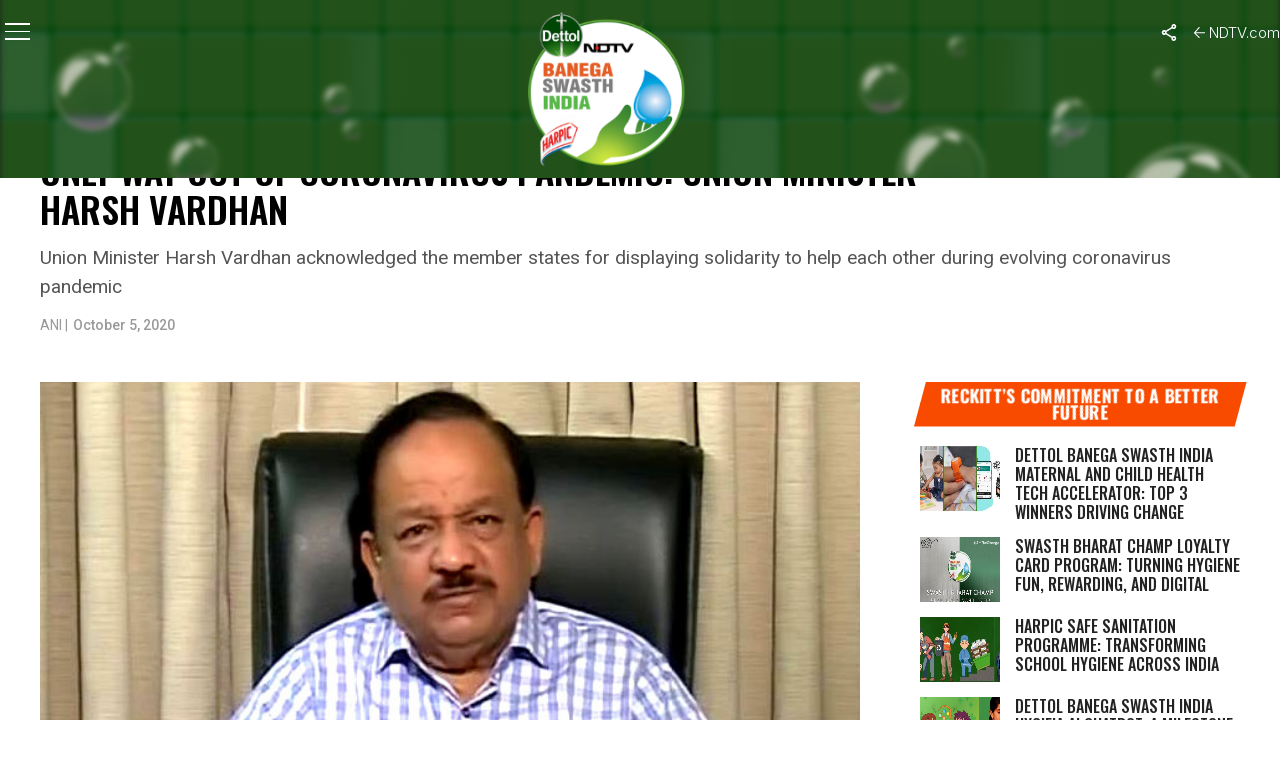

--- FILE ---
content_type: text/html; charset=utf-8
request_url: https://www.google.com/recaptcha/api2/anchor?ar=1&k=6Ld_Xr4qAAAAAEduKicafU-iRyt7eevdvTj-Ho8O&co=aHR0cHM6Ly9zd2FjaGhpbmRpYS5uZHR2LmNvbTo0NDM.&hl=en&v=PoyoqOPhxBO7pBk68S4YbpHZ&theme=light&size=normal&anchor-ms=20000&execute-ms=30000&cb=4szqrufmf08m
body_size: 49372
content:
<!DOCTYPE HTML><html dir="ltr" lang="en"><head><meta http-equiv="Content-Type" content="text/html; charset=UTF-8">
<meta http-equiv="X-UA-Compatible" content="IE=edge">
<title>reCAPTCHA</title>
<style type="text/css">
/* cyrillic-ext */
@font-face {
  font-family: 'Roboto';
  font-style: normal;
  font-weight: 400;
  font-stretch: 100%;
  src: url(//fonts.gstatic.com/s/roboto/v48/KFO7CnqEu92Fr1ME7kSn66aGLdTylUAMa3GUBHMdazTgWw.woff2) format('woff2');
  unicode-range: U+0460-052F, U+1C80-1C8A, U+20B4, U+2DE0-2DFF, U+A640-A69F, U+FE2E-FE2F;
}
/* cyrillic */
@font-face {
  font-family: 'Roboto';
  font-style: normal;
  font-weight: 400;
  font-stretch: 100%;
  src: url(//fonts.gstatic.com/s/roboto/v48/KFO7CnqEu92Fr1ME7kSn66aGLdTylUAMa3iUBHMdazTgWw.woff2) format('woff2');
  unicode-range: U+0301, U+0400-045F, U+0490-0491, U+04B0-04B1, U+2116;
}
/* greek-ext */
@font-face {
  font-family: 'Roboto';
  font-style: normal;
  font-weight: 400;
  font-stretch: 100%;
  src: url(//fonts.gstatic.com/s/roboto/v48/KFO7CnqEu92Fr1ME7kSn66aGLdTylUAMa3CUBHMdazTgWw.woff2) format('woff2');
  unicode-range: U+1F00-1FFF;
}
/* greek */
@font-face {
  font-family: 'Roboto';
  font-style: normal;
  font-weight: 400;
  font-stretch: 100%;
  src: url(//fonts.gstatic.com/s/roboto/v48/KFO7CnqEu92Fr1ME7kSn66aGLdTylUAMa3-UBHMdazTgWw.woff2) format('woff2');
  unicode-range: U+0370-0377, U+037A-037F, U+0384-038A, U+038C, U+038E-03A1, U+03A3-03FF;
}
/* math */
@font-face {
  font-family: 'Roboto';
  font-style: normal;
  font-weight: 400;
  font-stretch: 100%;
  src: url(//fonts.gstatic.com/s/roboto/v48/KFO7CnqEu92Fr1ME7kSn66aGLdTylUAMawCUBHMdazTgWw.woff2) format('woff2');
  unicode-range: U+0302-0303, U+0305, U+0307-0308, U+0310, U+0312, U+0315, U+031A, U+0326-0327, U+032C, U+032F-0330, U+0332-0333, U+0338, U+033A, U+0346, U+034D, U+0391-03A1, U+03A3-03A9, U+03B1-03C9, U+03D1, U+03D5-03D6, U+03F0-03F1, U+03F4-03F5, U+2016-2017, U+2034-2038, U+203C, U+2040, U+2043, U+2047, U+2050, U+2057, U+205F, U+2070-2071, U+2074-208E, U+2090-209C, U+20D0-20DC, U+20E1, U+20E5-20EF, U+2100-2112, U+2114-2115, U+2117-2121, U+2123-214F, U+2190, U+2192, U+2194-21AE, U+21B0-21E5, U+21F1-21F2, U+21F4-2211, U+2213-2214, U+2216-22FF, U+2308-230B, U+2310, U+2319, U+231C-2321, U+2336-237A, U+237C, U+2395, U+239B-23B7, U+23D0, U+23DC-23E1, U+2474-2475, U+25AF, U+25B3, U+25B7, U+25BD, U+25C1, U+25CA, U+25CC, U+25FB, U+266D-266F, U+27C0-27FF, U+2900-2AFF, U+2B0E-2B11, U+2B30-2B4C, U+2BFE, U+3030, U+FF5B, U+FF5D, U+1D400-1D7FF, U+1EE00-1EEFF;
}
/* symbols */
@font-face {
  font-family: 'Roboto';
  font-style: normal;
  font-weight: 400;
  font-stretch: 100%;
  src: url(//fonts.gstatic.com/s/roboto/v48/KFO7CnqEu92Fr1ME7kSn66aGLdTylUAMaxKUBHMdazTgWw.woff2) format('woff2');
  unicode-range: U+0001-000C, U+000E-001F, U+007F-009F, U+20DD-20E0, U+20E2-20E4, U+2150-218F, U+2190, U+2192, U+2194-2199, U+21AF, U+21E6-21F0, U+21F3, U+2218-2219, U+2299, U+22C4-22C6, U+2300-243F, U+2440-244A, U+2460-24FF, U+25A0-27BF, U+2800-28FF, U+2921-2922, U+2981, U+29BF, U+29EB, U+2B00-2BFF, U+4DC0-4DFF, U+FFF9-FFFB, U+10140-1018E, U+10190-1019C, U+101A0, U+101D0-101FD, U+102E0-102FB, U+10E60-10E7E, U+1D2C0-1D2D3, U+1D2E0-1D37F, U+1F000-1F0FF, U+1F100-1F1AD, U+1F1E6-1F1FF, U+1F30D-1F30F, U+1F315, U+1F31C, U+1F31E, U+1F320-1F32C, U+1F336, U+1F378, U+1F37D, U+1F382, U+1F393-1F39F, U+1F3A7-1F3A8, U+1F3AC-1F3AF, U+1F3C2, U+1F3C4-1F3C6, U+1F3CA-1F3CE, U+1F3D4-1F3E0, U+1F3ED, U+1F3F1-1F3F3, U+1F3F5-1F3F7, U+1F408, U+1F415, U+1F41F, U+1F426, U+1F43F, U+1F441-1F442, U+1F444, U+1F446-1F449, U+1F44C-1F44E, U+1F453, U+1F46A, U+1F47D, U+1F4A3, U+1F4B0, U+1F4B3, U+1F4B9, U+1F4BB, U+1F4BF, U+1F4C8-1F4CB, U+1F4D6, U+1F4DA, U+1F4DF, U+1F4E3-1F4E6, U+1F4EA-1F4ED, U+1F4F7, U+1F4F9-1F4FB, U+1F4FD-1F4FE, U+1F503, U+1F507-1F50B, U+1F50D, U+1F512-1F513, U+1F53E-1F54A, U+1F54F-1F5FA, U+1F610, U+1F650-1F67F, U+1F687, U+1F68D, U+1F691, U+1F694, U+1F698, U+1F6AD, U+1F6B2, U+1F6B9-1F6BA, U+1F6BC, U+1F6C6-1F6CF, U+1F6D3-1F6D7, U+1F6E0-1F6EA, U+1F6F0-1F6F3, U+1F6F7-1F6FC, U+1F700-1F7FF, U+1F800-1F80B, U+1F810-1F847, U+1F850-1F859, U+1F860-1F887, U+1F890-1F8AD, U+1F8B0-1F8BB, U+1F8C0-1F8C1, U+1F900-1F90B, U+1F93B, U+1F946, U+1F984, U+1F996, U+1F9E9, U+1FA00-1FA6F, U+1FA70-1FA7C, U+1FA80-1FA89, U+1FA8F-1FAC6, U+1FACE-1FADC, U+1FADF-1FAE9, U+1FAF0-1FAF8, U+1FB00-1FBFF;
}
/* vietnamese */
@font-face {
  font-family: 'Roboto';
  font-style: normal;
  font-weight: 400;
  font-stretch: 100%;
  src: url(//fonts.gstatic.com/s/roboto/v48/KFO7CnqEu92Fr1ME7kSn66aGLdTylUAMa3OUBHMdazTgWw.woff2) format('woff2');
  unicode-range: U+0102-0103, U+0110-0111, U+0128-0129, U+0168-0169, U+01A0-01A1, U+01AF-01B0, U+0300-0301, U+0303-0304, U+0308-0309, U+0323, U+0329, U+1EA0-1EF9, U+20AB;
}
/* latin-ext */
@font-face {
  font-family: 'Roboto';
  font-style: normal;
  font-weight: 400;
  font-stretch: 100%;
  src: url(//fonts.gstatic.com/s/roboto/v48/KFO7CnqEu92Fr1ME7kSn66aGLdTylUAMa3KUBHMdazTgWw.woff2) format('woff2');
  unicode-range: U+0100-02BA, U+02BD-02C5, U+02C7-02CC, U+02CE-02D7, U+02DD-02FF, U+0304, U+0308, U+0329, U+1D00-1DBF, U+1E00-1E9F, U+1EF2-1EFF, U+2020, U+20A0-20AB, U+20AD-20C0, U+2113, U+2C60-2C7F, U+A720-A7FF;
}
/* latin */
@font-face {
  font-family: 'Roboto';
  font-style: normal;
  font-weight: 400;
  font-stretch: 100%;
  src: url(//fonts.gstatic.com/s/roboto/v48/KFO7CnqEu92Fr1ME7kSn66aGLdTylUAMa3yUBHMdazQ.woff2) format('woff2');
  unicode-range: U+0000-00FF, U+0131, U+0152-0153, U+02BB-02BC, U+02C6, U+02DA, U+02DC, U+0304, U+0308, U+0329, U+2000-206F, U+20AC, U+2122, U+2191, U+2193, U+2212, U+2215, U+FEFF, U+FFFD;
}
/* cyrillic-ext */
@font-face {
  font-family: 'Roboto';
  font-style: normal;
  font-weight: 500;
  font-stretch: 100%;
  src: url(//fonts.gstatic.com/s/roboto/v48/KFO7CnqEu92Fr1ME7kSn66aGLdTylUAMa3GUBHMdazTgWw.woff2) format('woff2');
  unicode-range: U+0460-052F, U+1C80-1C8A, U+20B4, U+2DE0-2DFF, U+A640-A69F, U+FE2E-FE2F;
}
/* cyrillic */
@font-face {
  font-family: 'Roboto';
  font-style: normal;
  font-weight: 500;
  font-stretch: 100%;
  src: url(//fonts.gstatic.com/s/roboto/v48/KFO7CnqEu92Fr1ME7kSn66aGLdTylUAMa3iUBHMdazTgWw.woff2) format('woff2');
  unicode-range: U+0301, U+0400-045F, U+0490-0491, U+04B0-04B1, U+2116;
}
/* greek-ext */
@font-face {
  font-family: 'Roboto';
  font-style: normal;
  font-weight: 500;
  font-stretch: 100%;
  src: url(//fonts.gstatic.com/s/roboto/v48/KFO7CnqEu92Fr1ME7kSn66aGLdTylUAMa3CUBHMdazTgWw.woff2) format('woff2');
  unicode-range: U+1F00-1FFF;
}
/* greek */
@font-face {
  font-family: 'Roboto';
  font-style: normal;
  font-weight: 500;
  font-stretch: 100%;
  src: url(//fonts.gstatic.com/s/roboto/v48/KFO7CnqEu92Fr1ME7kSn66aGLdTylUAMa3-UBHMdazTgWw.woff2) format('woff2');
  unicode-range: U+0370-0377, U+037A-037F, U+0384-038A, U+038C, U+038E-03A1, U+03A3-03FF;
}
/* math */
@font-face {
  font-family: 'Roboto';
  font-style: normal;
  font-weight: 500;
  font-stretch: 100%;
  src: url(//fonts.gstatic.com/s/roboto/v48/KFO7CnqEu92Fr1ME7kSn66aGLdTylUAMawCUBHMdazTgWw.woff2) format('woff2');
  unicode-range: U+0302-0303, U+0305, U+0307-0308, U+0310, U+0312, U+0315, U+031A, U+0326-0327, U+032C, U+032F-0330, U+0332-0333, U+0338, U+033A, U+0346, U+034D, U+0391-03A1, U+03A3-03A9, U+03B1-03C9, U+03D1, U+03D5-03D6, U+03F0-03F1, U+03F4-03F5, U+2016-2017, U+2034-2038, U+203C, U+2040, U+2043, U+2047, U+2050, U+2057, U+205F, U+2070-2071, U+2074-208E, U+2090-209C, U+20D0-20DC, U+20E1, U+20E5-20EF, U+2100-2112, U+2114-2115, U+2117-2121, U+2123-214F, U+2190, U+2192, U+2194-21AE, U+21B0-21E5, U+21F1-21F2, U+21F4-2211, U+2213-2214, U+2216-22FF, U+2308-230B, U+2310, U+2319, U+231C-2321, U+2336-237A, U+237C, U+2395, U+239B-23B7, U+23D0, U+23DC-23E1, U+2474-2475, U+25AF, U+25B3, U+25B7, U+25BD, U+25C1, U+25CA, U+25CC, U+25FB, U+266D-266F, U+27C0-27FF, U+2900-2AFF, U+2B0E-2B11, U+2B30-2B4C, U+2BFE, U+3030, U+FF5B, U+FF5D, U+1D400-1D7FF, U+1EE00-1EEFF;
}
/* symbols */
@font-face {
  font-family: 'Roboto';
  font-style: normal;
  font-weight: 500;
  font-stretch: 100%;
  src: url(//fonts.gstatic.com/s/roboto/v48/KFO7CnqEu92Fr1ME7kSn66aGLdTylUAMaxKUBHMdazTgWw.woff2) format('woff2');
  unicode-range: U+0001-000C, U+000E-001F, U+007F-009F, U+20DD-20E0, U+20E2-20E4, U+2150-218F, U+2190, U+2192, U+2194-2199, U+21AF, U+21E6-21F0, U+21F3, U+2218-2219, U+2299, U+22C4-22C6, U+2300-243F, U+2440-244A, U+2460-24FF, U+25A0-27BF, U+2800-28FF, U+2921-2922, U+2981, U+29BF, U+29EB, U+2B00-2BFF, U+4DC0-4DFF, U+FFF9-FFFB, U+10140-1018E, U+10190-1019C, U+101A0, U+101D0-101FD, U+102E0-102FB, U+10E60-10E7E, U+1D2C0-1D2D3, U+1D2E0-1D37F, U+1F000-1F0FF, U+1F100-1F1AD, U+1F1E6-1F1FF, U+1F30D-1F30F, U+1F315, U+1F31C, U+1F31E, U+1F320-1F32C, U+1F336, U+1F378, U+1F37D, U+1F382, U+1F393-1F39F, U+1F3A7-1F3A8, U+1F3AC-1F3AF, U+1F3C2, U+1F3C4-1F3C6, U+1F3CA-1F3CE, U+1F3D4-1F3E0, U+1F3ED, U+1F3F1-1F3F3, U+1F3F5-1F3F7, U+1F408, U+1F415, U+1F41F, U+1F426, U+1F43F, U+1F441-1F442, U+1F444, U+1F446-1F449, U+1F44C-1F44E, U+1F453, U+1F46A, U+1F47D, U+1F4A3, U+1F4B0, U+1F4B3, U+1F4B9, U+1F4BB, U+1F4BF, U+1F4C8-1F4CB, U+1F4D6, U+1F4DA, U+1F4DF, U+1F4E3-1F4E6, U+1F4EA-1F4ED, U+1F4F7, U+1F4F9-1F4FB, U+1F4FD-1F4FE, U+1F503, U+1F507-1F50B, U+1F50D, U+1F512-1F513, U+1F53E-1F54A, U+1F54F-1F5FA, U+1F610, U+1F650-1F67F, U+1F687, U+1F68D, U+1F691, U+1F694, U+1F698, U+1F6AD, U+1F6B2, U+1F6B9-1F6BA, U+1F6BC, U+1F6C6-1F6CF, U+1F6D3-1F6D7, U+1F6E0-1F6EA, U+1F6F0-1F6F3, U+1F6F7-1F6FC, U+1F700-1F7FF, U+1F800-1F80B, U+1F810-1F847, U+1F850-1F859, U+1F860-1F887, U+1F890-1F8AD, U+1F8B0-1F8BB, U+1F8C0-1F8C1, U+1F900-1F90B, U+1F93B, U+1F946, U+1F984, U+1F996, U+1F9E9, U+1FA00-1FA6F, U+1FA70-1FA7C, U+1FA80-1FA89, U+1FA8F-1FAC6, U+1FACE-1FADC, U+1FADF-1FAE9, U+1FAF0-1FAF8, U+1FB00-1FBFF;
}
/* vietnamese */
@font-face {
  font-family: 'Roboto';
  font-style: normal;
  font-weight: 500;
  font-stretch: 100%;
  src: url(//fonts.gstatic.com/s/roboto/v48/KFO7CnqEu92Fr1ME7kSn66aGLdTylUAMa3OUBHMdazTgWw.woff2) format('woff2');
  unicode-range: U+0102-0103, U+0110-0111, U+0128-0129, U+0168-0169, U+01A0-01A1, U+01AF-01B0, U+0300-0301, U+0303-0304, U+0308-0309, U+0323, U+0329, U+1EA0-1EF9, U+20AB;
}
/* latin-ext */
@font-face {
  font-family: 'Roboto';
  font-style: normal;
  font-weight: 500;
  font-stretch: 100%;
  src: url(//fonts.gstatic.com/s/roboto/v48/KFO7CnqEu92Fr1ME7kSn66aGLdTylUAMa3KUBHMdazTgWw.woff2) format('woff2');
  unicode-range: U+0100-02BA, U+02BD-02C5, U+02C7-02CC, U+02CE-02D7, U+02DD-02FF, U+0304, U+0308, U+0329, U+1D00-1DBF, U+1E00-1E9F, U+1EF2-1EFF, U+2020, U+20A0-20AB, U+20AD-20C0, U+2113, U+2C60-2C7F, U+A720-A7FF;
}
/* latin */
@font-face {
  font-family: 'Roboto';
  font-style: normal;
  font-weight: 500;
  font-stretch: 100%;
  src: url(//fonts.gstatic.com/s/roboto/v48/KFO7CnqEu92Fr1ME7kSn66aGLdTylUAMa3yUBHMdazQ.woff2) format('woff2');
  unicode-range: U+0000-00FF, U+0131, U+0152-0153, U+02BB-02BC, U+02C6, U+02DA, U+02DC, U+0304, U+0308, U+0329, U+2000-206F, U+20AC, U+2122, U+2191, U+2193, U+2212, U+2215, U+FEFF, U+FFFD;
}
/* cyrillic-ext */
@font-face {
  font-family: 'Roboto';
  font-style: normal;
  font-weight: 900;
  font-stretch: 100%;
  src: url(//fonts.gstatic.com/s/roboto/v48/KFO7CnqEu92Fr1ME7kSn66aGLdTylUAMa3GUBHMdazTgWw.woff2) format('woff2');
  unicode-range: U+0460-052F, U+1C80-1C8A, U+20B4, U+2DE0-2DFF, U+A640-A69F, U+FE2E-FE2F;
}
/* cyrillic */
@font-face {
  font-family: 'Roboto';
  font-style: normal;
  font-weight: 900;
  font-stretch: 100%;
  src: url(//fonts.gstatic.com/s/roboto/v48/KFO7CnqEu92Fr1ME7kSn66aGLdTylUAMa3iUBHMdazTgWw.woff2) format('woff2');
  unicode-range: U+0301, U+0400-045F, U+0490-0491, U+04B0-04B1, U+2116;
}
/* greek-ext */
@font-face {
  font-family: 'Roboto';
  font-style: normal;
  font-weight: 900;
  font-stretch: 100%;
  src: url(//fonts.gstatic.com/s/roboto/v48/KFO7CnqEu92Fr1ME7kSn66aGLdTylUAMa3CUBHMdazTgWw.woff2) format('woff2');
  unicode-range: U+1F00-1FFF;
}
/* greek */
@font-face {
  font-family: 'Roboto';
  font-style: normal;
  font-weight: 900;
  font-stretch: 100%;
  src: url(//fonts.gstatic.com/s/roboto/v48/KFO7CnqEu92Fr1ME7kSn66aGLdTylUAMa3-UBHMdazTgWw.woff2) format('woff2');
  unicode-range: U+0370-0377, U+037A-037F, U+0384-038A, U+038C, U+038E-03A1, U+03A3-03FF;
}
/* math */
@font-face {
  font-family: 'Roboto';
  font-style: normal;
  font-weight: 900;
  font-stretch: 100%;
  src: url(//fonts.gstatic.com/s/roboto/v48/KFO7CnqEu92Fr1ME7kSn66aGLdTylUAMawCUBHMdazTgWw.woff2) format('woff2');
  unicode-range: U+0302-0303, U+0305, U+0307-0308, U+0310, U+0312, U+0315, U+031A, U+0326-0327, U+032C, U+032F-0330, U+0332-0333, U+0338, U+033A, U+0346, U+034D, U+0391-03A1, U+03A3-03A9, U+03B1-03C9, U+03D1, U+03D5-03D6, U+03F0-03F1, U+03F4-03F5, U+2016-2017, U+2034-2038, U+203C, U+2040, U+2043, U+2047, U+2050, U+2057, U+205F, U+2070-2071, U+2074-208E, U+2090-209C, U+20D0-20DC, U+20E1, U+20E5-20EF, U+2100-2112, U+2114-2115, U+2117-2121, U+2123-214F, U+2190, U+2192, U+2194-21AE, U+21B0-21E5, U+21F1-21F2, U+21F4-2211, U+2213-2214, U+2216-22FF, U+2308-230B, U+2310, U+2319, U+231C-2321, U+2336-237A, U+237C, U+2395, U+239B-23B7, U+23D0, U+23DC-23E1, U+2474-2475, U+25AF, U+25B3, U+25B7, U+25BD, U+25C1, U+25CA, U+25CC, U+25FB, U+266D-266F, U+27C0-27FF, U+2900-2AFF, U+2B0E-2B11, U+2B30-2B4C, U+2BFE, U+3030, U+FF5B, U+FF5D, U+1D400-1D7FF, U+1EE00-1EEFF;
}
/* symbols */
@font-face {
  font-family: 'Roboto';
  font-style: normal;
  font-weight: 900;
  font-stretch: 100%;
  src: url(//fonts.gstatic.com/s/roboto/v48/KFO7CnqEu92Fr1ME7kSn66aGLdTylUAMaxKUBHMdazTgWw.woff2) format('woff2');
  unicode-range: U+0001-000C, U+000E-001F, U+007F-009F, U+20DD-20E0, U+20E2-20E4, U+2150-218F, U+2190, U+2192, U+2194-2199, U+21AF, U+21E6-21F0, U+21F3, U+2218-2219, U+2299, U+22C4-22C6, U+2300-243F, U+2440-244A, U+2460-24FF, U+25A0-27BF, U+2800-28FF, U+2921-2922, U+2981, U+29BF, U+29EB, U+2B00-2BFF, U+4DC0-4DFF, U+FFF9-FFFB, U+10140-1018E, U+10190-1019C, U+101A0, U+101D0-101FD, U+102E0-102FB, U+10E60-10E7E, U+1D2C0-1D2D3, U+1D2E0-1D37F, U+1F000-1F0FF, U+1F100-1F1AD, U+1F1E6-1F1FF, U+1F30D-1F30F, U+1F315, U+1F31C, U+1F31E, U+1F320-1F32C, U+1F336, U+1F378, U+1F37D, U+1F382, U+1F393-1F39F, U+1F3A7-1F3A8, U+1F3AC-1F3AF, U+1F3C2, U+1F3C4-1F3C6, U+1F3CA-1F3CE, U+1F3D4-1F3E0, U+1F3ED, U+1F3F1-1F3F3, U+1F3F5-1F3F7, U+1F408, U+1F415, U+1F41F, U+1F426, U+1F43F, U+1F441-1F442, U+1F444, U+1F446-1F449, U+1F44C-1F44E, U+1F453, U+1F46A, U+1F47D, U+1F4A3, U+1F4B0, U+1F4B3, U+1F4B9, U+1F4BB, U+1F4BF, U+1F4C8-1F4CB, U+1F4D6, U+1F4DA, U+1F4DF, U+1F4E3-1F4E6, U+1F4EA-1F4ED, U+1F4F7, U+1F4F9-1F4FB, U+1F4FD-1F4FE, U+1F503, U+1F507-1F50B, U+1F50D, U+1F512-1F513, U+1F53E-1F54A, U+1F54F-1F5FA, U+1F610, U+1F650-1F67F, U+1F687, U+1F68D, U+1F691, U+1F694, U+1F698, U+1F6AD, U+1F6B2, U+1F6B9-1F6BA, U+1F6BC, U+1F6C6-1F6CF, U+1F6D3-1F6D7, U+1F6E0-1F6EA, U+1F6F0-1F6F3, U+1F6F7-1F6FC, U+1F700-1F7FF, U+1F800-1F80B, U+1F810-1F847, U+1F850-1F859, U+1F860-1F887, U+1F890-1F8AD, U+1F8B0-1F8BB, U+1F8C0-1F8C1, U+1F900-1F90B, U+1F93B, U+1F946, U+1F984, U+1F996, U+1F9E9, U+1FA00-1FA6F, U+1FA70-1FA7C, U+1FA80-1FA89, U+1FA8F-1FAC6, U+1FACE-1FADC, U+1FADF-1FAE9, U+1FAF0-1FAF8, U+1FB00-1FBFF;
}
/* vietnamese */
@font-face {
  font-family: 'Roboto';
  font-style: normal;
  font-weight: 900;
  font-stretch: 100%;
  src: url(//fonts.gstatic.com/s/roboto/v48/KFO7CnqEu92Fr1ME7kSn66aGLdTylUAMa3OUBHMdazTgWw.woff2) format('woff2');
  unicode-range: U+0102-0103, U+0110-0111, U+0128-0129, U+0168-0169, U+01A0-01A1, U+01AF-01B0, U+0300-0301, U+0303-0304, U+0308-0309, U+0323, U+0329, U+1EA0-1EF9, U+20AB;
}
/* latin-ext */
@font-face {
  font-family: 'Roboto';
  font-style: normal;
  font-weight: 900;
  font-stretch: 100%;
  src: url(//fonts.gstatic.com/s/roboto/v48/KFO7CnqEu92Fr1ME7kSn66aGLdTylUAMa3KUBHMdazTgWw.woff2) format('woff2');
  unicode-range: U+0100-02BA, U+02BD-02C5, U+02C7-02CC, U+02CE-02D7, U+02DD-02FF, U+0304, U+0308, U+0329, U+1D00-1DBF, U+1E00-1E9F, U+1EF2-1EFF, U+2020, U+20A0-20AB, U+20AD-20C0, U+2113, U+2C60-2C7F, U+A720-A7FF;
}
/* latin */
@font-face {
  font-family: 'Roboto';
  font-style: normal;
  font-weight: 900;
  font-stretch: 100%;
  src: url(//fonts.gstatic.com/s/roboto/v48/KFO7CnqEu92Fr1ME7kSn66aGLdTylUAMa3yUBHMdazQ.woff2) format('woff2');
  unicode-range: U+0000-00FF, U+0131, U+0152-0153, U+02BB-02BC, U+02C6, U+02DA, U+02DC, U+0304, U+0308, U+0329, U+2000-206F, U+20AC, U+2122, U+2191, U+2193, U+2212, U+2215, U+FEFF, U+FFFD;
}

</style>
<link rel="stylesheet" type="text/css" href="https://www.gstatic.com/recaptcha/releases/PoyoqOPhxBO7pBk68S4YbpHZ/styles__ltr.css">
<script nonce="KR5VbV9yNQrdEtGRMWaKAQ" type="text/javascript">window['__recaptcha_api'] = 'https://www.google.com/recaptcha/api2/';</script>
<script type="text/javascript" src="https://www.gstatic.com/recaptcha/releases/PoyoqOPhxBO7pBk68S4YbpHZ/recaptcha__en.js" nonce="KR5VbV9yNQrdEtGRMWaKAQ">
      
    </script></head>
<body><div id="rc-anchor-alert" class="rc-anchor-alert"></div>
<input type="hidden" id="recaptcha-token" value="[base64]">
<script type="text/javascript" nonce="KR5VbV9yNQrdEtGRMWaKAQ">
      recaptcha.anchor.Main.init("[\x22ainput\x22,[\x22bgdata\x22,\x22\x22,\[base64]/[base64]/bmV3IFpbdF0obVswXSk6Sz09Mj9uZXcgWlt0XShtWzBdLG1bMV0pOks9PTM/bmV3IFpbdF0obVswXSxtWzFdLG1bMl0pOks9PTQ/[base64]/[base64]/[base64]/[base64]/[base64]/[base64]/[base64]/[base64]/[base64]/[base64]/[base64]/[base64]/[base64]/[base64]\\u003d\\u003d\x22,\[base64]\\u003d\x22,\x22wq8iWcKIP3oJw4nDiGnDsMO7wptmKsOcwqDCqGkCw6FoTsOxPgzCgFXDpU8VZSLCtMOAw7PDsD4ca1I6IcKHwrcrwqtMw5vDuHU7HAHCkhHDj8KqWyLDjsOHwqYkw7UfwpY+wo94QMKVUmxDfMOEwqrCrWQsw5vDsMOmwoBEbcKZKsOjw5oBwq/CnhXCkcKmw7fCn8OQwqhRw4HDp8KCVQdew6HCkcKDw5gXUcOMRy83w5opUkDDkMOCw7ZNQsOqVA1Pw7fCmFl8cF1AGMOdwofDv0VOw5IVY8K9B8ORwo3DjU/CjDDClMOZRMO1QAzCqcKqwr3Cq0kSwoJsw5EBJsKKwosgWinCg1Ysaj1SQMKnwrvCtSlIeEQfwozCu8KQXcOtwpDDvXHDmGzCtMOEwrUAWTtow704GsKHC8OCw57DkGIqccKRwp1XYcODwpXDvh/Dp3PCm1Q1WcOuw4MPwoNHwrJEYEfCusONfGchLcK1TG4VwrATGlTCn8Kywr8UU8OTwpAywr/[base64]/Dqk1Vw6zCkgXDrBzDiMOiwrkyf33CtcKqYjBZwrQ3wpgaw63ClcK0fhpuwp/CoMKsw74QX2LDksO9w7rChUhmw4vDkcK+CApxdcOvLMOxw4nDqTPDlsOcwr/Ck8ODFsOJRcKlAMOFw73Ct0XDnmxEwpvCpn5ULRVawqAoTX05wqTCqFjDqcKsMsOra8OcTsOnwrXCncKtZMOvwqjCl8OSeMOhw4/DnsKbLQLDjzXDrVrDowp2fDEEwobDpS3CpMOHw5PCscO1wqBpDsKTwrtVKyhRwop3w4RewovDo0QewoLChQkBLsOpwo7CosKpb0zChMOPBMOaDMKoJgkoVUfCssK4a8KowppTw4HChB0Awq8jw43Ck8KiYX1GZgsawrPDlRXCp23Cim/[base64]/[base64]/ChsOMMwbDrGYOOkrCrGjDnCDClW5DDhHDrMOCKRxkwoLCukPDpcO0BsKxC0svc8OddsKlw7XCuFfCpcKzE8OXw5PCmsKJw49sdVzCs8KpwqEMw57Dm8O/TMOYUcKww47DsMKtwp9rbMOiYsOGVcKbwoxBw71aRBtIBC3DlMKQTRjCvcO5w7RYwrLDocO2c0rDnntLw6TCgCA0Gl4hB8KBQsK3aEFgw4/DhVRDw5DCgAZlCsK4RTDDpMOlwqMNwoF4wrclw4HCicKvwpvDiXbCmHZlw7leXMOlZk7DhcOPGsOAKTDDoikSw5fCkUrCusORw4/CiGZrHSPClMKsw61NfMKlwphpwr/[base64]/Dm8Oywq4MWsKwIsKBw7nDmjvCiTrDmD1YKcK0NMKqwoPDhEPCtQ9DTgzDgjY6w6dgw5dvw4TCv0bDosOvFyHDiMObwqduDsKVwoPDnlDCjMK7wpcywptwd8KuA8OcF8KAScKcNsOEWmPCn2PChcOww4HDpifCjCQzw6g/MXrDi8KNw7DDo8OcTUzChD3DgcKrw4DDqS1yR8KQwqpVw7nDkzjCtcK7wqMJwpkJWV/DoisaWR7DvsOfSsKnAsOXwpbCtRIKV8K1wrY5w7jDoEAlVMKmwqlnwp3CgMKZw7V4wpQBYwxBw4wlMgnCksKXwo4TwrTDuxA8wpQCTDp6VH3CiHtJwp3DkMK7bsKqBsOodw/CocKDw4XDhcKIw5QfwqJrPnPCuhvDgTFUwpHCkUsbNC7DkVZidzdrw5XCgsOqw5kqw6DCl8OEV8OVIsK6HsOYM30Lwp3DtRvDh03DkB/[base64]/Dlg8OST43w4jDrcODOEszw49NEyICDEDDszEswpfCpMOvHkUcZG0Jw7nCjg/CggTCisKdw53DjQ9Lw4Fow5MaLcKyw6/[base64]/DvcOjO8OWw6nDgcOaw5PDgsKlw5LDuzBfC38nDcObdDXDqAzCiF8sclU8FsOyw7DDi8KfX8Ovw7g9J8KZHcK/wpwcwpdLTMKPw54SwqbCmkJodWIHw7vCkUTDoMKmFUvCosKywp0XwozCtS/DmAcHw6AiKMK3wpoNwr05LG/Cv8Orw50HwrrDvHnChXNCNV7DqsOtMgUuwrcJwqFtTDHDgBDCuMK6w5w9wqfDgVMVw5MEwrpaEEHCicKkwrQmwotLwrp6w68Xw6FFwrUeMFs7wo/ChxDDt8KGw4bDhUcmOMKZw5TDhsKiMmsUCT7CosOAbHLDj8KoX8KrwoTCjydUPcKYwoMhEcOGw5lpT8KILMK2XHZAwqjDjsO6wovCvVIowq8Bwr/Clh7CqMKDZ3s1w49Nw4ZDDyjDoMOYelDCgy4LwpxUw5UhVsKwbhkPw6zCjcKJLcK5w6lBw5p7X2sBcBbDqUYkKMODSR/DlsOBTsKnd29INcOSVcKZw5zDpCDChsK3wqQmwpVeDEICw7bDsQgdf8O5woshwoLCkcKSI3ERw7/CrypJwrDCph5OZS7Cv1/[base64]/w5rDuU3DuMK4w6RJVsOWImTCplMRwr3DoMO3XSF3YsO5P8OkXmzDksKpNDN1wpMAZcOeRcKNKQhBHMOPw7DDpANfwrQ9wqTConXCnR/CjiIqem3CqMOMwpnDtMKOQnnDhsOUbg00Lncmw5TCgMO2a8K2FTHCsMOrPlRsch8twr08WsKIwqHCv8OcwrxnQMOmYG4VwpzDmxxAMMKbwrbCgXEEHjMyw4/DusKDMMOjwq/CkTJXI8K+f1TDk3bCu30Ew7UKCsO2W8Kqw5HCkT7DjHE7EsOrwohadcOzw4jDh8KUwrxJEHolwqLChcOkTV9+awXCrxdcdMOaccObe15Tw7zDpCLDuMKmdcO4WsK8GMOySsKNGsO6wr5ZwqFqIB/DlSAZLDnDjyvDoSoQwo83PBNsWWQkHiHCi8K+QMO6L8KZw7vDny/CuibDqMOMwojDh3QVw4XCvcO6wo4uf8KZdsONwp7CkhbCpCLDtD8SZMKBYnvDqRFXM8K1w7k6w5ZWf8KcTBkSw7jCmzNLcSIcwoDClcKdDWzCqsO7w57CiMObw5ExWHp7wo3DusKkw5BQPsK9w6fDmMKHD8KPw7DCusKlwrHCnBZtMMK/[base64]/wrsnwpbDusOfw6Qpw7XDpsKXecO4cMOoOcOiNxEDwpAGw7dfBMOZwokKXATDpMKRJ8KJay7CrcO5w5bDqh7CtsKqw5obwpNqwpwgwoXDoQUjesKhTEdhC8KPw7xoBgMFwofDm0/CiTVsw4HDmUnDq3PCuFAHw6cdwqfDm0VGJmzDvnXCg8Krw5dLw7xnN8K6w5HDlVvDgMOJwqd3w53DisKhw4zCri7DrMKBw7EZD8OEKDfCocOrw6R4Sk0sw4QJY8KvwoXCq3jDtsOBw67CnxfCu8OhflLDqjPCqTHCrB9JMMKKOsKAYMKXYsKow5Z1b8K1T1Q/w55cJMKlw6zDhAwERWFxKVY8w4jDjsK0w7wzfcOQPxFKfB14IMK0I1Z5HgJGLSgMwpN0bcOaw7IiwonDqMOMwoRaWCQbAsKCwptiwqDDtMK1HsOebMKmw4jCksK/[base64]/CplTDgCrCukjDiknDgBcXwpbCisK5RcKxw7IXwppDwrvDv8KHOScKDTVRw4DDk8K6woYqwrDClVrDhgElCmvCrsK9ZEPDoMOIAh/DkMKlSUTCgSfDtMONDSzCvQDDt8Omw54tecO4WHlfw5V1wqvCgsKqwpZAPydvw5fDrMKiJMOSwpjDtcOnw7w9wphLMzxhChrDpsKCUnrDjcO7wrPCmkLCgzDCucKwAcOcw49EwonCunRTETsSw77ChxDDmsOuw5fCiWxIwplKw6cARsO9wpDDrsO2CsK/w5dcw7FmwpolHFF2NgrCiRTDvRXDrcO3PMKuBmwow59xOsOLTBYfw4LDqMKcWkLCtMKSFU1WTMK6e8O9MkPDjk0Kw4xnGS/[base64]/Di8ORW8OsH8K1w7ELwqMEAsK0Ml4uw5HCrBwfw6XCoykcwq7Duk/CkE0Zw7fCr8O8w51mOi3DscKSwq8dFMOGW8Kjw74yO8OebXkia3XDrMKSWsO+KcO2Lj5TesOJC8K3SmdNNBHDisOrw79uW8KZfVcWGVF1w6fCncOyV2fDvRDDuzDDlCLCvcKhwo8+BsO/wqTCvjnCs8OufQrDknU4QlN9WMK6N8KncAbCuDJYw5dfEibDtcOsw6TCp8O/fDFAw5rDmXVgdRnCp8K8w6rCicOHw7HDhsKMw6fDpsO7woNJbmHCrsK0Pns9DcO5w48bw7vDgsOWw7zDhVfDisK5wrTCvsKPwo4jUsKCKlPDnsKof8OzdcOYw6/Coh9KwpN2wqsrVcK/JBDDj8KTw7HCv3vDvcOYwpzCgsOWbUAsw6jCksKlwrDDq01ww4p7S8Kow44sOMOVwqZ9wp5hQVh4fkHClBxHYXxiwr17wq3DmsKfwpHDhClLwptrwpwfZEgowrHDg8OEAsO6d8KLWsKsWUUewoFYw5HDmWXDlmPCkVUhO8K3wo1vFcOtwqJtwqzDoX/[base64]/[base64]/WcOJVsKTwpoBwr3CvMOzw4TCncO/w4U4QsKWwqt8acKaw6fDsB/Ck8OYwqTDgU1mw7DDnlXCvxvDnsOaOyDCsWBiw6vDmy4ww43Co8KNw5DCgGrClsO8w44DwqrDnQrDvsK9Fz5+w5DDsGnCucO0WsKMfcOtPTnCnWpEKsK6d8OlBjfCoMOqw4htCF7DvFkkZcKGw7LDiMK7QMOnH8OAKcKtw7fCg1/DsA7Dn8KVcsKBwq55wpjDgz47bgrDgx/[base64]/DpsO5w7nDrSzDtsOMwrjCsF/DrsOiw6PCrMKQw4N5EDHDqMKew5/[base64]/UioRw7nChsOodCHDkcKkaMOLwrIaWcKDw6QraGx+HS0+wo/CpcOFbMKnw47DucOyecOZw4BhAcO5ImfCjW/CqWvCqMOUwrDCnQRewqlDCsKAH8O9FMKSPMOtdQ3DrcOvwoY0ABjDjgdCw7HDlRl+w7lZRmpOw7U1w5xHw77Cu8OYbMK2dGoHw6sbN8KkwpjCk8OEW3zCuElOw6E3w4XDocKcGEjCi8K/e3rDq8O1wrTCiMOOw5bCi8KvasOLJnXDmcKyD8KdwoQpGxjDl8Otw4kNeMKsw5nDqhYTGsONQsKnwpnCgsKLDT3Cg8K8HcKCw4nDvQnCkjfDjcOTDypDwr3DjsO9TQ81wphAwoEnHsOEwo9UHMOTwp/DoRvCqwh5McKpw7nCsQ9sw6/[base64]/ChMKxH8KEwrhawrDCvMOQFiUACMKbW8OHwoTCqn7DvMKJw6rCt8KrO8OYw57DrMK0FHTCrMKxF8OXwokpVBtYLsKMw5kjC8KtwovClzLCk8OMZQvDki/Dq8KcFsK0w4HDnMKiwo88w44Bw6EMw7oLw5/DrwpMwrXDqsOeb0N7w5cpwp9Ewpcvw6stLcK8w7zCnRREBMKhPcORw6nDr8KzPivChX/Cg8OYNsObfkTCnMOcwo/DqsOyaFTDlkM/wpQ/w4fCmHBfwo4cGBnDkcKxKsOswqjCsT4jwporABDCqDDDolICN8O/MTzDtTvDlm/Ds8KjVcKMaEfCk8OkLzxYSsKzKH7ClMKYFcOGYcOfw7ZNdAXCl8KYKsOUTMODwqbDiMORwpPDsFvDhEUhM8KwazjDiMKKwpUmwrbCq8KQwovCsSM7w6Y7w7nCoB/[base64]/WcO8OWV6FSbDsF03w5UYwoDDlXQrwqEww59kKx/DlsKJwp/DhcOgacO4N8O6UlzDiHrCiVHCvMKhF3zCgcK6HjZDwrnCjW/Ci8KHwrbDrhDCggUNwrFuYMOkc3MVw5k3IRvDn8KEw6l6wogodw/[base64]/Dr8OuwpjDs8ORwpLDtsKXDwLDsylbwpkkT8KGNsO4FwbCgSh4Rh8IwrrCrkoDTjtNZMKILcKEwr8kw4NSPcOxLnfCjE/[base64]/Ch8OAw7IAw7LCisKGwqTCvcKaUC/DisOUwpg/LMOhw6fCiHIlwrM1LhIAwp5bw5HDoMOycDMSwpZuw5DDocKeBsKcw7Raw5c+LcK9wr88wrXDpx8YBEN3woEXw7TDoMKlwo/[base64]/CssOxw4xhw400XMOfQgbCu8K7wrvCnD3Cn8OGw6XDjyQdJcOnw4PDkg3CmlbCocKaNmPCvTfCq8ORcVPCmWsxXcOGwrfDhgkSXw3CrMKvw7UXTGQTwoTDih/Dl0xtClBpw5LCiisWaFtpbCHChlhfw6LDonfCnDHDuMOgwojDmyg/wpVMcMOTw5bDv8K6wqPDuEYtw5Vdw4vDmMK6InUJwqjDhsOvw5PDhjzDkcOCfkgjw71Ha1IOw4/[base64]/[base64]/w77Cp8Kww7ZNFUHCkDZrw4AUw6rDu8KATRsCwr/CvjZHDT4Iw5fDrMKpRcOrw4LDiMOEwrPDncKjwoVpwrV6L0VXbsO+woPDkTs1w43DhMOSZsOdw67DmcKLwoHDlsONw6DDocOwwpXDkg/DminCpsK3wo55fMOSw4YlKyXDnSMrAz7DssOpacKSbMOpw7LDmjBKS8K+L23DnMKpX8O7wp9mwo1mwqN/FcKvwr18esOsazNQwpNTw7TDvSLCmHg+N0nCkmXDrG5Ww6gLwofCjnkWw5PDs8KmwqIGV13DoDTDqsOgNFrDn8O/wrUzEMOOwoPDojU+w7NOw6PCrcOWw6hew4lQfmvCvx4bw6BywpzDr8OdFEPChUAbJE/Ck8Oswp0qw5jCnR3DqcOIw7PCgMKgOFw0wqhjw74kGcOBVcKtwpHCu8OgwrrCu8KIw6ccdk3CtWZvE29Hw6F1J8Kdw5tWwq5RwpzDscKrYsOcBTzCgyTDi0PCucOEaWk4w6vCh8OEfX3DuGI+wrrCgMKnw7/DmGoQwr8jPW7CpMK6w4NTwr1Cwp84wq3CmyvDi8O9QwvDnl01HA/[base64]/wo7CscKRw6jCnsKmHcKow4AscsK9Dh80c2fCmMKWw4EuwqFbwqdwYsKzworCil8bw700IShyw61fwpF2LMK/P8Oow6/Cg8Otw4lzw6vDncOQwqTDrcKEVRnDpF7DnRgkLS5kABrCoMOTZ8ODZcKUVsK6AsOKZMOwG8Kuw7vDtDoCE8K3V2UDw5jCmSDCpsO5wqvDuAXCuA03wpliwpfClEFZwobCmMKVw6rDtHHDjinDsQbDnBIDw5vCkRchKcO9BBHDhsO5WMKfw7LCpy4wdcKtIXjCiU/CkSgyw6RAw6PCnyXDt3bDk1bCgEBRUcOuDsKvesO6V17Dv8O0wpFhw5nDlcOBwr/CmcO+wrHCjsOawp7DhsOdw75XcQl9ZXPCgMK0TEBlwqM6wrACwqPDghnChMOnf3vCrwvCq2vCvFZRQHLDniFrVhRHwqsLw6NkNRDDocOqw5XDhsOmDQlww6V0AcKDwoo+wqJHc8KAw5rCjxE6w4sTwq3Dsgp+w5NzwpPCtTPDkUPDqsOTw6TCvsKWNsOvwq/DqnM5wpcPwoJnwpVeacOAwoVrCldrUwbDgUXDqcObw7/CnQ/DjsKMAC3DucK5w4LCpsOqw5jDusKzwrc/wqQ2wrpSbRxZw5kvwpZfw7/DoA3DsSBHegcswrjCkmkuw43DoMOiwo/Doy0EHcKBw6c2w5vCrMOMb8O0JCjComfCvCrCuWIhw5xbw6fDlAdBZsOZWsKlaMKCw69qOHxrLgDDucOBEmMJwqHCv1TCkDXCusO8eMKww5UDwoV/[base64]/ClF/CuMKEw589w5wGw6QCcsOIwpcMw7Aew6vDsiJFYcKNw50Uw7EMwpnCr0McaGTCjcOefAE1w5zChMO4woTCinHDhcKCFmwNImMowqguwr7DrxfCi3VFw68xX0rDmsKiecOvIMKUw6XDocOKwpjChAfCh2g1w73DrMKvwolhZ8KNFkDCh8OCcW/CpgFUw40Jwp4CF1DCi1llwrnCtsKewoVow5oswrzDtVxWRMKUw4EUwoRcwohnXQTCsWzDlwxBw7/[base64]/T8ODKcKUN8ObwqTCqknCvsOOw5rCslfDqVDDviHCi1fDnMOPwo4sKcOuK8ODKsKqw6RBw4tywrYLw55sw7AQwqY0LjlsK8KCwoU/w7LCrQMaDysPw4HDuV4vw4Umw4YcwpnCpMOVw5LCvy5jwo4/IsK0IMOabcKzfMKMEULCqSYXcyZwwp7CocKtW8O7KRXDq8K7X8Oew44owp3CoVnCnsOiwpPCmkvCvcOQwpLDsUXDmkbClsORwprDr8KkPcOVNsK2w6d/GMKVwoFOw4jCisK+EsOhw57Djk9TwrrDqzEvw6VqwrnCogktwqjDj8KEw6xXOsKnLMOnBw/CpgJ3bn8NOMKseMO5w5grPFPDrU/ClFPDm8OCwr7DiyYMwpzDuFnCnR3CqsOkNMK4a8KqwrLDqMKuXsKDw4fCm8KiI8KFw49owrgrIMKcNMKOUsOtw40xaUbClcOqw6/DjUNTUk/[base64]/Coz1rwrl3w6vDpmMjZRNkDcKkVAd7w5vCjF3ClMKUw6lNw4/CtMKZw5LChcOIw7U5wo/CtWlLw6HCocKEw6rCtMOWw43CqDMBwrMtw5LDsMO3w4zDtVnCr8ONw5YeFT0+C3XDrX1vdxXDqjfDmgkBV8K6wqrDmDPCgwJCesKkwoUSM8KDHw/DqMKKwr1DLMOiPT7CrMO1wr7DisKIwo3CnynDnFIaUwgpw7bCqcOdJ8KOKWQALMOow4Ajw5/ClsO7wrfDt8KBwpvDr8KGCFbCgFYxwqhKw4bDvMKNYQLCgwJNwqp0w6nDn8Ocw4/[base64]/wq8Swowlw6EwH8OCw5XCl8O8FcKtZ0VowrrCv8Ovw7PDr17DoRzDtcKTbMKMNnQdwpLCicKLwoAsP1dNwprDp37Cq8O8cMKBwqlJRhPDkhHCtmEQwrFMG0w8w497w5rDl8KYNmvCtX/Cg8OPYxfCnTnDjsOhwrAlwqLDssOsdkbDgGMMGibDgcOmwr/DoMO0wpxrV8OmfcONwoFhGQs8ZsOpwoMDw5pdMS40IHAtIMKlw6kGIDwcVyvCrcOiBsK/wo3DjAfCvcK3eBrCmyjCokpASMOPw6kvw6TCgcKBw59Sw6h3wrdsM2hiNV8yb2fCmsKkNcKJegFlP8OUwoZiWcOVwoM/WsKoWzFrw5F1BcObwqvDtMOrZhFyw4xAw5vCjQjCscK9w4JnJgbCk8KVw5fCgStCJMKVwqLDsEzDmMKDw5U8w51dImbCpcK4w5DDjX3Cm8KdZcKFMg0xwoLDsjsAQBUEwpcBw6HDlMO2wr3DncK5woDDqmrCs8KTw5Qiw5sAw6VkMMK6w4/CmB/[base64]/DlRrCscOUCMKfGcOKJX7DvzvCjMO3w7zCjjY1csOuw67CosOUN1HDjsOLwpAJwobDt8OoPMONw7/CjMKPwoPCvsKJw7zCssOLE8O0w5XDvnJIOFTCnsKfw6LDt8OxLQUnC8KJU25mwocMw4rDlcOIwq3Ci0nCi2MXw7xXEcKLKcOIRsKewoEQw6bDvW0Ww59Bw6zCnMKWw6UEw6puwqjDusKLcioUwrRcIcOqYcO/[base64]/Cn0vDpMKNfX8GwppGLcO1OFs2BcK1F8Obw6vDisK2w5DClcOxCMKbfTNRw77Ch8K0w7p/w57Dk3LCkMO/wqHCt3/CrzjDkkwkw5/CuWFew7nCgU/DqEJewpfCqk/DksO+bXPCu8OnwrdDfcKUOkA3RcODw5hSw47DocKZw5/Ciw0rYMO/wpLDp8K3wqZ3wpAvVMOxXXbDp3DDvMKKwp/DgMKYwqBZwrbDjiDCpTrCiMKGwoN9SFIbV33CmVjCvi/[base64]/DhkIIw5rDpg/[base64]/CkS42w6zDm0LDj8OYwp4Aw7bDrn4NASzDowUVSFHDihBow4kdIQnCtcOZwpfCuRpuw4Zdw67DscKgwovChH/CjMOsw7kawoLClcK+OsK5ck5Sw6YhRsKYe8KxaBhsSMKqwp/Cmx/[base64]/w4zDvWdnPMOswrnDvMKew5rCj8KVw73Dp3pSwr97DwTCvcOLw7FgG8K3Alsww7V6Y8K8wo/DlVVMw7jDvn/DoMObwqoPNBLCm8K5woEaGTzDjMKbWcORTsOgwoASw60MdE7Dn8OBPsO3ZsOoM0XCs1Mtw7jCjMObFBzCmmTCiHZgw7XChTciJcOlHMKPwrnCi3gzwp3DlR7DqGbCpD/DmlTCogXDgsKQwpQpXsK1eT3DlCnCosOtfcOTU1rDk0DCu13Dmy3CmsOtBRB3wqp5w7fDrcKrw4jDl3zCq8OVw5bCi8OkRyTDpiTCpcK2fcKyX8O3BcKgVMOXwrHDksODw7MYIGHCv3jCqsOtbMORwr/CvsO2Rmojf8Ozw5UccgZYwqdlBhvCsMOkPMKiwpw2dsKtw4QQw43Dn8KMw6/ClMOjwoTClsOXTHzCoXw4wrTDoEbCh2fCkcOhWsOkw4QtAsKkw5woLcOFw5EuZXIewot6w7bCp8O/w6PDrcOzHQorQMKywqnCg2PChMKFQ8K4wq/DjsOqw73Cq2vDhcOjwpp0PMOWAQACDsO4aHXDvEYmf8OWGcKEwpBPEcO0w5rCijQJBmEGw5oBw4rDkMOxwr/[base64]/CmGZABMKxVjcRwrPCgsKLwr/DmkRxw4I6wqbDt0nCjCLCrcKTwq3CkxlhdMKUwo7CriPCrjQ0w6d8wp/DkcOpDzxNw4cJwrDDtMONw59OfVfDg8OfG8O0FcKXAUoFQ2Y+HMOEw6g7NwzCkcOqGMKWOcK5wrjChcOywrVcLcOWKcKFIGNuKMKpQsK2M8KOw48RO8OVwqTDvsO7VHnDoV/[base64]/B8KGw4/DhAHDtQNtKGfCuMOgGMOiw4bDmmrCgExQw545wr3CkT3CrT/CtcOgPMOGw44tEEzCvcO8N8K0fMKRbsO8VsKwO8Otw7jCp3dWw4tPXEcgwqh/wp8aOHEjGcKRA8O4w5PCnsKQNEvCmhpiUhnCmTzCnlTChMKEQsKaaRjCgFxtK8OGw4rDl8KGw6JqZWF4wrMydzjDg0ZowpUdw5F4wrvClFXDusOOwp/Du2PDvXlmwpbDj8KmWcOTDnjDl8Kuw4ocw6bCgUABDsKOMsKVwr8Rw74AwpsIGMKxaBsOwr/DjcKSw7HCnmPDmcKUwp4cw7wScmkEwo8ZAHNYWMK5wrzDgm7ClMKvG8OrwqxXwrHDgzYawrfDrsKswphbNcO0YcK2wpRBw6XDo8KKDcKMAgk8w44Fw5HCu8OLOsOWwrfCn8Kuw4/CqywFMsKUwpdBdCRmw7zCqD3Dh2bCtMK3fW7CgQnClcKKCzFhXx8wfcKFw498wrt9GzDDv2sww73Chjt+wr3Cti3DncOCeAxjw5oVbW0Aw6lGUcKmacKyw6BxU8OqHSfCsVFLFx7Dh8OoUcKzTk8WTwPDgsOONUDDrU3CjmTDhlsjwqTDg8O0e8O8wo/DhMOuw6nCgxAhw4TCrhnDsDTCiRh+w5gBw63DosOewrjCrMO4P8Kow5DDscK6w6HDm28lcUjCicOZTMOAwq1jdlpaw7ZBJ2/Dv8OKw5zDn8OIc3jCuSfDkEzClMOjwoc8XnLDl8KPw4IEw4XDhVN7C8Krw7ZJJA3DvyFLwrnClcKYI8KIesOGw54DYMKzw4/Dg8Omw61jc8KSw4zDmTtnQMKfw6DClUnCqsKRVn9+csOfNMKnw5Z0HcOWwr0jR0o/w7Qvwp94w6rCoz3Dn8KBHnYgwq09w7wQwopCw6FbK8O3TcK4D8KCw5Iaw7AowpLDkkpcwrdYw6/[base64]/[base64]/CoRDDucK8N8OKwpd5AwHCgyHDtGt7wpfDonXDj8K9wqowGhhJaDoWACAFOMOkw7Y5IjXDp8O3wojDqsOJw7XCi0fDssOQwrLDtcOOw6IgJFXCvWkaw6XCjMONSsOMw7XDsHrCrHgdw4EtwpJvccONwqLCncK6ZQRtOBbDkikWwpnDu8KgwrxYbWTDlGwYw51/a8OiwoHChkVDw6d8dcOCwpIjwrQaUS9lwpIQaTNZCS/CoMK2w5w7w7PCtVhCKMKMfMKGwpdVAxLCqSQAw6YNJsO0wrx5OU/DlMO5wqcjRzQpw6jCvk5qVGcHwrE5dcO8dsKPP0IEH8OmKAfDjH/CgyEuOiBLU8OCw5DCgGVRw54IKkgowqNWJmfCmgjClcOgUFEeTsOjGMOdwqUXwqjCtcKEY3NBw6DCgUttwrk1e8ODXBQWUCQcD8Kgw4PDk8Oawr7CtMOnwpRQwoJ/F0fDnMKFNlPClQEcwp19LsOYwr3Cp8KFw4PCkMKsw44wwqUww7bDnMOHKsKhwpvDhlFlUV3Cj8OBw4xqw5w7wpUGwq/CnRcpbUdpAUROZMO8LsOgUsK6wonDqMKZcsOxw5dHw5Yjw7IsMArCuBcCdyDCjDTCncOWw7bCvl0VXcOzw6vDhMOPYMOtw4nDuX96w5bDn0sjw6lPBMKKV2/[base64]/[base64]/DgXY5YMK0woAtwofDtirCugTDuBrCvsOwwqjCkMO5fiw0csOtw7TDhcOBw6rCj8OMBnPClmzDv8O/TsKCw5l0wrjCnsOBwrBVw6BJJzgIw7PCocObDcOPw5p+wqfDv0LCoyzCkMO3w6nDssO+e8Kqwr8xwr7CiMO+wo9Lw4HDpjPCvCfDr29LwrHCgGvDrwFiTsOyecO4w5xxw5DDlsOoa8KZCFx4LsOgw6DDsMOcw5DDr8OBw6nChMOsPcKjSifDkX/DqcOowq7Cn8OVw4/CrMKvKMO9w40Fe0tMA3PDhsO5E8OOwpJ+w5o9w7nCmMKyw7IWwrjDpcOBUcOiw7hTw6l5O8OSV1rCj3LCgXNrw4XCvMK1MB7Ck001DHbCvcK+McOWwrF0w7fDo8ObCAF8AMO/AWVvdMOicTjDkn1yw6fCi1RqwrjCsi3CsjI1wqUGw7vDs8OLw5DCjSd+LcO9esKUdABIXDjCnxfCt8KjwofDkCJzw47Dp8OvBMKdGcOKXMOZwp3CmWDDsMOmw7B1w51LwqvCrynChgU1GcOMw5vCucKGwqc+SMOEwp7ClsOEOQ/DrzHDuQzDtFFLWEHDnMOJwq11J1jDrX5ZF1AJwqNpw4nCqToxQ8O/w7pmVMKEfTQDw7UndsK1w48fwrZgPntgacOzwqZhSmvDnMKHIMKaw48yA8ObwqUALmbDlhnCuwXDshbDv0NHw4oNbcOLw50cw7ooU2nCusO5K8Kyw5rDv1nDrgVcwrXDjEvDuEzCisOAw7TCsx4UYH/[base64]/DolhKeVl1CMK0fzDChsOlwrxZcMOVAMOvwoDCk3jCvsOXV8Oww5sUwqYgOyclw45XwoEwPsKzSsOqTVB9woLCocOdwqDChcKUKsOMw5XCjcOiXsKoXxDDrhfCoQ/DuFfCrcOBwqbDqsKIw5HCnwkdNT4OI8Ohw4LCoVZkwqlROAHDtgfCpMOZwofCg0HDk3zCl8OVwqLDhMKOwozDgAMVDMK7YsKTQC3DvB3Cv0fDmMOgGwTClToUwqRLw7vDv8K5MFRjwoIUw7jCmnzDrk/DpTbDgMOcRETCi0EtHGMRw601w5DCqcK0eC5Fwp0hbXF5fE8vQiDDgsKPw6zDkkDDsxYXaEBvwpPDgVPDqSrDk8KxJXPDksKtPijDv8KpazsNMWtuQCw/I1TDk24KwrlBw7I7OsO+AsKswrTDuk5/[base64]/w4BSH2bDm8K3wr7DpQ8YYcOuBMKTcQNmIh/Ck8K1w4TDnMOvwphPw5LDqMOuQ2UTwozCrznCoMOfwot7M8KswrbDmMK9BzzDscKaQXrCiSsEwr7Cu35fw7ETwqc0w6x/w6jDhcODRMKDw49KMwsWXcKtw7JAwq5NYwVrQxTDkFPDs2lzw4PDhB9fG2AMw4lxw5TCt8OOdsKPwpfClcKuAcOmK8Orw4waw47DmRBcw4Rnw6laKsOzw5DDg8OcbUTChsONwoZeD8O+wrnCksKsU8OXwrAhSQ/[base64]/[base64]/DlTsSwqIhdgkxRyZfwoUVRhArw4vDi1MPN8KDcMOkLj9Zbz7Dr8K5w7t9wp/[base64]/BXjDpVfCscOBwo5Yw5lJVMKcwrd8Shh5w5lAw7jDncKtwoZKHWPCsMK8NsKYdMO9w5zDm8KqE1/DgxsHAsKGSMOjwoTDu1ECLHocPMOFQcK6BsKiwoJkwo/CsMKKIwDCjcKLw4FtwrUKw7jCpFwQw5MxfQt2w77DgURtD0wFwrvDswsSf03DpcKlehjDhcKpwoUKw5MWdsOzcS4bRcOIB0Fcw6F+wokMw53ClsOPwrJ8agBYwowjPcO2wrrDgXhgfEdWw4w/VG/CusKTw5hcw7U8w5LDjcKaw6ogwqcZwprDpsOdw7zCtUnDtcKmdjY3OV1qwrgAwrR1RsOww6TDkHsbCU/DgcKDwpMewqoEcsOow4BUfn7CrQRZwphywrXCky3DlAMOw4fDrVXCtj/Cu8O8w7InKyUmw7cnEcKFZMODw4fClV3DrDHCsS/DiMO5w5fDnMKfIsOtDsOBwrpuwogBOnlWRsOXEcOfw4pJeVBAblg5OMKkNWtaSA3DhcKFwpgQwp4IKTbDocOIVMOcC8Ojw4rDmsKfVgRNw6vCqS9xwoxnJ8KZUcOqwq/Chn3DtcOGLsKnw6tmFgTCucOkw6Nvw6k0w5vChMOyd8KMMy1dfcO+w6LDocORw7U+cMO3wrjCsMKLRwMae8OpwrwAwpAcNMOAw5QOw5xrYsOmw5kkwrdXUMOcwrkWwoDDqwTDlXDCgMKFw5QEwoLCgC7DtH5QQ8Opw7p2w5/CvcOqw6HCg3jDqMOVw6B9YUnCncOFw5rCglLDk8O8wpDDiwfChcKKccOmX04OBRnDs0LCtsK8KsK/EsKmTHd3dwJqw6Ukw5vCoMOXOcKtD8Odw5V7YX9zwrEYcmLDkDUEYnDDtmbCksO4wrvCtsKmw7FJd3jDvcKXwrLDtSNRwo8AIMK4w6bDvkjCgABeGcORwqU4LAN3DMOmJcOGXBrDv1DCnRQ0wo/ChH5twpPDtCF+w4LCliUkTAM8DH3DksKBDBArTMKhVjEqw5p+Pio2ZlNJEH8jw6rDmMKlwo/DuHzDolgzwrk+w7bChFzCscKawrowAB0NJsOcw6fDnVp0w4XCmMKHUmHDh8OfGMKUwo8nwpTDvkorSCkCOl7Dk2AmEcKXwqsaw7V6wqRDwq/CrMOpw61acw45McKuwpVPW8OAUcORD0jCp3tbw4jDgELCmcKXWFDDl8OfwqzCkEsXwrDCj8KyQcOcwpzCo2snKg7Cp8Kyw6fCvMKXKydLfxcNcMKNwozCscO7w7rCjV/CoXbDqsK5w6/Dg3pRUMKsQcOwQ0FxcsOqwoQBwp0KV3TDvsOZeDNzNcO8wpjCoARvw5tAJls/[base64]/[base64]/w77Ct8K9UcOpecKnRn5Zw65zwrDChA4RW8KFF3HDo3rCpMKKAXbDocKkDcOKcC9vKcOzAcOPPV7DsjVhwpURwqwlScOEw6bCmsKBwqzDusOXw7Qlwohqw7/CrT/ClsOjwrrCtRvCosOOwrsXZsKJNmzCicOJV8OrdMKBwqrCvinCucK9bsKSJEYuwrHDrMKbw5M/LcKRw4DCohvDlsKXDsK2w5pxw7jDsMOSwr7Cuyg9w4grw6zDj8K5MsK4w5nDvMKCdMOFJVBaw6ZbwrdSwr7DlGXCmcOyMwArw47Dh8Kcews5w6nCkMOEw7Alwp/Dg8O3wobDv0h5UnDCpFQXwp3DhMKhBm/CucKNF8KZO8Klwq/DqRU0wr3Cj0Z1I2PDrMOCT0xrMSlHwoFxw41UOcOVbMKCRXg2NS/Cq8OVYDUdwqkpw4BvVsOtdFouwrXCsT8Kw4vDq2F8wpPCi8KIUiF3fU5FBC0ew5PDqsORwrRkwp3DlUXDr8KvZ8K7bAnCjMKwasOLw4XCgCfDq8KJRsKUSTzDuhDDicKpdybCmyDCocKyVcKpMmwuYnh/[base64]/Dv8Kyw7tNVsKBT1vDg8OOw4LCukHCncOpw5jCj8OdbsOTBBjCk8KPw7nChBkpQU/[base64]/[base64]/w4c9w4BbwqPDssOOwovDmT7Dvn7DpMOMMhxTH0/DhcOLwp/[base64]/[base64]/[base64]/[base64]/Ckxs2w4PCo0vDlVJpwo55VwA7wr1KwqFcYAXDqy9vVcKFw7EYwrHDpcKdMsOXS8K0w6nDhMOrTWhTw4bDg8Kcw41jw6rCiH3CncOGw5REwopew5rDrcOPw6sJTQbCvxYOwosgw53DpMOywqwSBFdLwq9uw6/DoQPCiMO9wrgCwod1w5woR8OVwpHDtlt9wqAmO3tMw7rDjH7CkCUuw4kuw4/CiXbClD3DkMO5w7pbEsKRw7HDqC10IcKaw6NXw5g1UcKxUMKvw7hpUAACwroUwo8DKXVNw5UKw4dowrcvw4IABgMlTixKw6QOBhU6N8O9T1jDullVWGxDw7RmZMK9VX/CoHTDtEdxdHXDpcKVwo9/SjLCrQ/DjWPDncK/[base64]/DucKwwozCv8O8w4ZQYcK6wqwwCTs4wrzCiMODIw9HXFBLwqkmw6dkQcKta8Olw5ZBIcKWwo84w6U/wqbDon4aw5Vnw4dFGV5IwrXDsRYRTMOzw5RFw6E4w7VLYsOKw7bDh8Kjw7gPY8OxKR3ClRrCtsO3w5vDsV3CthTDkMOSw7fDog7DrAfClx3DvMKiw5vCjcO5MMKcw5wMPcO6UMOkG8OqB8OOw4MUw5RBw4zDlcKtwq9vDcKNw5/[base64]/RMOsDVhICMONNFYKwqbCujoDScOnw5wDw6DCkMKhwoLCqcOgw4XCv0LCnHXCkcOqFnMkGCYYwo/DimzDiRnDszbCrcKyw5s5wqkkw5RWU2xQUjPCtlQwwqYNw4IPw6/DlS3DhTHDs8KrMWhRw7/CpcO3w4PChwnCl8OnVcOuw798wqAPAwgvTcKmw5/ChsOow4DDgcK9C8KDbg/CshNYwqHCl8O3GMKywrdGwrdeMMOnwoV6SVbCusO8wqNvZcKDPiHCi8OWSwABamJCfDvCskkibXXDkcKiV0VxTMKcXMKgw73DuXfDlsOxwrREw77CnU/CkMK3OTPClMKbQcOKByDDvDvDgXF6w7s1w5xBw47DiEzDi8O7QUDDpMK0BU3Dg3TDi3kowo3Dpx0yw5wnwrDCnB4jwqIFN8KtQMKMw5nDtyciwqDCp8OrZsKlwpdRw4hlwpnCnhVQJW3CojHCg8KDw47Dkn7DsnwnYh0pF8KwwoFcwp/DucKRwpvDpUvChwkLwrMzJMK+wrfDq8Knw4LCpCVqw4EEGcKzw7TCgcOjZiMPwpYmd8O3VsKGwq8ubQDChR0DwrHDisKdR2pSQGvCtsONLsO3wovCiMKcfcKewpoyPcKxamnCr1vDscKwY8Opw57Cp8KrwpJoHBYNw6EMRQvDk8Opw40hPm3DjD/CrcKvwq94XBMrw77CvycCwqsnYwHDk8OLw6PCvE1Uw79Nwr7CuzvDnVt8w6DDqy3Dm8KUw5IiUMKswo3CgGfDik/[base64]/Ck8O1PcKBE8KCw6p5wohkO251KVDDjMOTLSvDn8OcwoLCisOjPlB0T8O5w4EtwrDClHhteg1FwpAkw60jemkWasKgw7JFUyPDkWzDrw\\u003d\\u003d\x22],null,[\x22conf\x22,null,\x226Ld_Xr4qAAAAAEduKicafU-iRyt7eevdvTj-Ho8O\x22,0,null,null,null,1,[21,125,63,73,95,87,41,43,42,83,102,105,109,121],[1017145,536],0,null,null,null,null,0,null,0,1,700,1,null,0,\[base64]/76lBhnEnQkZnOKMAhk\\u003d\x22,0,0,null,null,1,null,0,0,null,null,null,0],\x22https://swachhindia.ndtv.com:443\x22,null,[1,1,1],null,null,null,0,3600,[\x22https://www.google.com/intl/en/policies/privacy/\x22,\x22https://www.google.com/intl/en/policies/terms/\x22],\x22ROg2iJ7ZLT6gMp6fdCbc966lhY/Xd7bKj1M0V0r3gmo\\u003d\x22,0,0,null,1,1768680412603,0,0,[62,161,126,89,174],null,[130,61,180,61],\x22RC-Xe421uIUHmhz5Q\x22,null,null,null,null,null,\x220dAFcWeA63gDdZNWIr98JhKB4q7Z9RJe5eGD9YUTTSa8VESUlBuchHW3AU7GIxj3dOvPpDATnDV-RHCYOoNwg9Z2v6eLqu_fe1kA\x22,1768763212543]");
    </script></body></html>